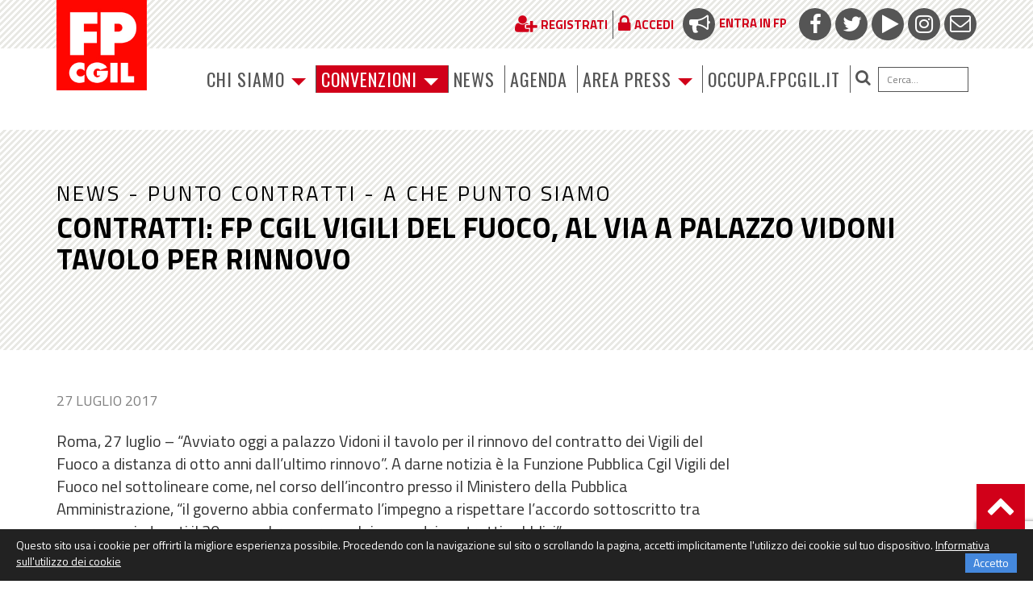

--- FILE ---
content_type: text/html; charset=utf-8
request_url: https://www.google.com/recaptcha/api2/anchor?ar=1&k=6LfxaUosAAAAAAXl1P1wry37-LUTbwATF7iwqCy_&co=aHR0cHM6Ly93d3cuZnBjZ2lsLml0OjQ0Mw..&hl=en&v=PoyoqOPhxBO7pBk68S4YbpHZ&size=invisible&anchor-ms=20000&execute-ms=30000&cb=ac3jcoyz0np
body_size: 48709
content:
<!DOCTYPE HTML><html dir="ltr" lang="en"><head><meta http-equiv="Content-Type" content="text/html; charset=UTF-8">
<meta http-equiv="X-UA-Compatible" content="IE=edge">
<title>reCAPTCHA</title>
<style type="text/css">
/* cyrillic-ext */
@font-face {
  font-family: 'Roboto';
  font-style: normal;
  font-weight: 400;
  font-stretch: 100%;
  src: url(//fonts.gstatic.com/s/roboto/v48/KFO7CnqEu92Fr1ME7kSn66aGLdTylUAMa3GUBHMdazTgWw.woff2) format('woff2');
  unicode-range: U+0460-052F, U+1C80-1C8A, U+20B4, U+2DE0-2DFF, U+A640-A69F, U+FE2E-FE2F;
}
/* cyrillic */
@font-face {
  font-family: 'Roboto';
  font-style: normal;
  font-weight: 400;
  font-stretch: 100%;
  src: url(//fonts.gstatic.com/s/roboto/v48/KFO7CnqEu92Fr1ME7kSn66aGLdTylUAMa3iUBHMdazTgWw.woff2) format('woff2');
  unicode-range: U+0301, U+0400-045F, U+0490-0491, U+04B0-04B1, U+2116;
}
/* greek-ext */
@font-face {
  font-family: 'Roboto';
  font-style: normal;
  font-weight: 400;
  font-stretch: 100%;
  src: url(//fonts.gstatic.com/s/roboto/v48/KFO7CnqEu92Fr1ME7kSn66aGLdTylUAMa3CUBHMdazTgWw.woff2) format('woff2');
  unicode-range: U+1F00-1FFF;
}
/* greek */
@font-face {
  font-family: 'Roboto';
  font-style: normal;
  font-weight: 400;
  font-stretch: 100%;
  src: url(//fonts.gstatic.com/s/roboto/v48/KFO7CnqEu92Fr1ME7kSn66aGLdTylUAMa3-UBHMdazTgWw.woff2) format('woff2');
  unicode-range: U+0370-0377, U+037A-037F, U+0384-038A, U+038C, U+038E-03A1, U+03A3-03FF;
}
/* math */
@font-face {
  font-family: 'Roboto';
  font-style: normal;
  font-weight: 400;
  font-stretch: 100%;
  src: url(//fonts.gstatic.com/s/roboto/v48/KFO7CnqEu92Fr1ME7kSn66aGLdTylUAMawCUBHMdazTgWw.woff2) format('woff2');
  unicode-range: U+0302-0303, U+0305, U+0307-0308, U+0310, U+0312, U+0315, U+031A, U+0326-0327, U+032C, U+032F-0330, U+0332-0333, U+0338, U+033A, U+0346, U+034D, U+0391-03A1, U+03A3-03A9, U+03B1-03C9, U+03D1, U+03D5-03D6, U+03F0-03F1, U+03F4-03F5, U+2016-2017, U+2034-2038, U+203C, U+2040, U+2043, U+2047, U+2050, U+2057, U+205F, U+2070-2071, U+2074-208E, U+2090-209C, U+20D0-20DC, U+20E1, U+20E5-20EF, U+2100-2112, U+2114-2115, U+2117-2121, U+2123-214F, U+2190, U+2192, U+2194-21AE, U+21B0-21E5, U+21F1-21F2, U+21F4-2211, U+2213-2214, U+2216-22FF, U+2308-230B, U+2310, U+2319, U+231C-2321, U+2336-237A, U+237C, U+2395, U+239B-23B7, U+23D0, U+23DC-23E1, U+2474-2475, U+25AF, U+25B3, U+25B7, U+25BD, U+25C1, U+25CA, U+25CC, U+25FB, U+266D-266F, U+27C0-27FF, U+2900-2AFF, U+2B0E-2B11, U+2B30-2B4C, U+2BFE, U+3030, U+FF5B, U+FF5D, U+1D400-1D7FF, U+1EE00-1EEFF;
}
/* symbols */
@font-face {
  font-family: 'Roboto';
  font-style: normal;
  font-weight: 400;
  font-stretch: 100%;
  src: url(//fonts.gstatic.com/s/roboto/v48/KFO7CnqEu92Fr1ME7kSn66aGLdTylUAMaxKUBHMdazTgWw.woff2) format('woff2');
  unicode-range: U+0001-000C, U+000E-001F, U+007F-009F, U+20DD-20E0, U+20E2-20E4, U+2150-218F, U+2190, U+2192, U+2194-2199, U+21AF, U+21E6-21F0, U+21F3, U+2218-2219, U+2299, U+22C4-22C6, U+2300-243F, U+2440-244A, U+2460-24FF, U+25A0-27BF, U+2800-28FF, U+2921-2922, U+2981, U+29BF, U+29EB, U+2B00-2BFF, U+4DC0-4DFF, U+FFF9-FFFB, U+10140-1018E, U+10190-1019C, U+101A0, U+101D0-101FD, U+102E0-102FB, U+10E60-10E7E, U+1D2C0-1D2D3, U+1D2E0-1D37F, U+1F000-1F0FF, U+1F100-1F1AD, U+1F1E6-1F1FF, U+1F30D-1F30F, U+1F315, U+1F31C, U+1F31E, U+1F320-1F32C, U+1F336, U+1F378, U+1F37D, U+1F382, U+1F393-1F39F, U+1F3A7-1F3A8, U+1F3AC-1F3AF, U+1F3C2, U+1F3C4-1F3C6, U+1F3CA-1F3CE, U+1F3D4-1F3E0, U+1F3ED, U+1F3F1-1F3F3, U+1F3F5-1F3F7, U+1F408, U+1F415, U+1F41F, U+1F426, U+1F43F, U+1F441-1F442, U+1F444, U+1F446-1F449, U+1F44C-1F44E, U+1F453, U+1F46A, U+1F47D, U+1F4A3, U+1F4B0, U+1F4B3, U+1F4B9, U+1F4BB, U+1F4BF, U+1F4C8-1F4CB, U+1F4D6, U+1F4DA, U+1F4DF, U+1F4E3-1F4E6, U+1F4EA-1F4ED, U+1F4F7, U+1F4F9-1F4FB, U+1F4FD-1F4FE, U+1F503, U+1F507-1F50B, U+1F50D, U+1F512-1F513, U+1F53E-1F54A, U+1F54F-1F5FA, U+1F610, U+1F650-1F67F, U+1F687, U+1F68D, U+1F691, U+1F694, U+1F698, U+1F6AD, U+1F6B2, U+1F6B9-1F6BA, U+1F6BC, U+1F6C6-1F6CF, U+1F6D3-1F6D7, U+1F6E0-1F6EA, U+1F6F0-1F6F3, U+1F6F7-1F6FC, U+1F700-1F7FF, U+1F800-1F80B, U+1F810-1F847, U+1F850-1F859, U+1F860-1F887, U+1F890-1F8AD, U+1F8B0-1F8BB, U+1F8C0-1F8C1, U+1F900-1F90B, U+1F93B, U+1F946, U+1F984, U+1F996, U+1F9E9, U+1FA00-1FA6F, U+1FA70-1FA7C, U+1FA80-1FA89, U+1FA8F-1FAC6, U+1FACE-1FADC, U+1FADF-1FAE9, U+1FAF0-1FAF8, U+1FB00-1FBFF;
}
/* vietnamese */
@font-face {
  font-family: 'Roboto';
  font-style: normal;
  font-weight: 400;
  font-stretch: 100%;
  src: url(//fonts.gstatic.com/s/roboto/v48/KFO7CnqEu92Fr1ME7kSn66aGLdTylUAMa3OUBHMdazTgWw.woff2) format('woff2');
  unicode-range: U+0102-0103, U+0110-0111, U+0128-0129, U+0168-0169, U+01A0-01A1, U+01AF-01B0, U+0300-0301, U+0303-0304, U+0308-0309, U+0323, U+0329, U+1EA0-1EF9, U+20AB;
}
/* latin-ext */
@font-face {
  font-family: 'Roboto';
  font-style: normal;
  font-weight: 400;
  font-stretch: 100%;
  src: url(//fonts.gstatic.com/s/roboto/v48/KFO7CnqEu92Fr1ME7kSn66aGLdTylUAMa3KUBHMdazTgWw.woff2) format('woff2');
  unicode-range: U+0100-02BA, U+02BD-02C5, U+02C7-02CC, U+02CE-02D7, U+02DD-02FF, U+0304, U+0308, U+0329, U+1D00-1DBF, U+1E00-1E9F, U+1EF2-1EFF, U+2020, U+20A0-20AB, U+20AD-20C0, U+2113, U+2C60-2C7F, U+A720-A7FF;
}
/* latin */
@font-face {
  font-family: 'Roboto';
  font-style: normal;
  font-weight: 400;
  font-stretch: 100%;
  src: url(//fonts.gstatic.com/s/roboto/v48/KFO7CnqEu92Fr1ME7kSn66aGLdTylUAMa3yUBHMdazQ.woff2) format('woff2');
  unicode-range: U+0000-00FF, U+0131, U+0152-0153, U+02BB-02BC, U+02C6, U+02DA, U+02DC, U+0304, U+0308, U+0329, U+2000-206F, U+20AC, U+2122, U+2191, U+2193, U+2212, U+2215, U+FEFF, U+FFFD;
}
/* cyrillic-ext */
@font-face {
  font-family: 'Roboto';
  font-style: normal;
  font-weight: 500;
  font-stretch: 100%;
  src: url(//fonts.gstatic.com/s/roboto/v48/KFO7CnqEu92Fr1ME7kSn66aGLdTylUAMa3GUBHMdazTgWw.woff2) format('woff2');
  unicode-range: U+0460-052F, U+1C80-1C8A, U+20B4, U+2DE0-2DFF, U+A640-A69F, U+FE2E-FE2F;
}
/* cyrillic */
@font-face {
  font-family: 'Roboto';
  font-style: normal;
  font-weight: 500;
  font-stretch: 100%;
  src: url(//fonts.gstatic.com/s/roboto/v48/KFO7CnqEu92Fr1ME7kSn66aGLdTylUAMa3iUBHMdazTgWw.woff2) format('woff2');
  unicode-range: U+0301, U+0400-045F, U+0490-0491, U+04B0-04B1, U+2116;
}
/* greek-ext */
@font-face {
  font-family: 'Roboto';
  font-style: normal;
  font-weight: 500;
  font-stretch: 100%;
  src: url(//fonts.gstatic.com/s/roboto/v48/KFO7CnqEu92Fr1ME7kSn66aGLdTylUAMa3CUBHMdazTgWw.woff2) format('woff2');
  unicode-range: U+1F00-1FFF;
}
/* greek */
@font-face {
  font-family: 'Roboto';
  font-style: normal;
  font-weight: 500;
  font-stretch: 100%;
  src: url(//fonts.gstatic.com/s/roboto/v48/KFO7CnqEu92Fr1ME7kSn66aGLdTylUAMa3-UBHMdazTgWw.woff2) format('woff2');
  unicode-range: U+0370-0377, U+037A-037F, U+0384-038A, U+038C, U+038E-03A1, U+03A3-03FF;
}
/* math */
@font-face {
  font-family: 'Roboto';
  font-style: normal;
  font-weight: 500;
  font-stretch: 100%;
  src: url(//fonts.gstatic.com/s/roboto/v48/KFO7CnqEu92Fr1ME7kSn66aGLdTylUAMawCUBHMdazTgWw.woff2) format('woff2');
  unicode-range: U+0302-0303, U+0305, U+0307-0308, U+0310, U+0312, U+0315, U+031A, U+0326-0327, U+032C, U+032F-0330, U+0332-0333, U+0338, U+033A, U+0346, U+034D, U+0391-03A1, U+03A3-03A9, U+03B1-03C9, U+03D1, U+03D5-03D6, U+03F0-03F1, U+03F4-03F5, U+2016-2017, U+2034-2038, U+203C, U+2040, U+2043, U+2047, U+2050, U+2057, U+205F, U+2070-2071, U+2074-208E, U+2090-209C, U+20D0-20DC, U+20E1, U+20E5-20EF, U+2100-2112, U+2114-2115, U+2117-2121, U+2123-214F, U+2190, U+2192, U+2194-21AE, U+21B0-21E5, U+21F1-21F2, U+21F4-2211, U+2213-2214, U+2216-22FF, U+2308-230B, U+2310, U+2319, U+231C-2321, U+2336-237A, U+237C, U+2395, U+239B-23B7, U+23D0, U+23DC-23E1, U+2474-2475, U+25AF, U+25B3, U+25B7, U+25BD, U+25C1, U+25CA, U+25CC, U+25FB, U+266D-266F, U+27C0-27FF, U+2900-2AFF, U+2B0E-2B11, U+2B30-2B4C, U+2BFE, U+3030, U+FF5B, U+FF5D, U+1D400-1D7FF, U+1EE00-1EEFF;
}
/* symbols */
@font-face {
  font-family: 'Roboto';
  font-style: normal;
  font-weight: 500;
  font-stretch: 100%;
  src: url(//fonts.gstatic.com/s/roboto/v48/KFO7CnqEu92Fr1ME7kSn66aGLdTylUAMaxKUBHMdazTgWw.woff2) format('woff2');
  unicode-range: U+0001-000C, U+000E-001F, U+007F-009F, U+20DD-20E0, U+20E2-20E4, U+2150-218F, U+2190, U+2192, U+2194-2199, U+21AF, U+21E6-21F0, U+21F3, U+2218-2219, U+2299, U+22C4-22C6, U+2300-243F, U+2440-244A, U+2460-24FF, U+25A0-27BF, U+2800-28FF, U+2921-2922, U+2981, U+29BF, U+29EB, U+2B00-2BFF, U+4DC0-4DFF, U+FFF9-FFFB, U+10140-1018E, U+10190-1019C, U+101A0, U+101D0-101FD, U+102E0-102FB, U+10E60-10E7E, U+1D2C0-1D2D3, U+1D2E0-1D37F, U+1F000-1F0FF, U+1F100-1F1AD, U+1F1E6-1F1FF, U+1F30D-1F30F, U+1F315, U+1F31C, U+1F31E, U+1F320-1F32C, U+1F336, U+1F378, U+1F37D, U+1F382, U+1F393-1F39F, U+1F3A7-1F3A8, U+1F3AC-1F3AF, U+1F3C2, U+1F3C4-1F3C6, U+1F3CA-1F3CE, U+1F3D4-1F3E0, U+1F3ED, U+1F3F1-1F3F3, U+1F3F5-1F3F7, U+1F408, U+1F415, U+1F41F, U+1F426, U+1F43F, U+1F441-1F442, U+1F444, U+1F446-1F449, U+1F44C-1F44E, U+1F453, U+1F46A, U+1F47D, U+1F4A3, U+1F4B0, U+1F4B3, U+1F4B9, U+1F4BB, U+1F4BF, U+1F4C8-1F4CB, U+1F4D6, U+1F4DA, U+1F4DF, U+1F4E3-1F4E6, U+1F4EA-1F4ED, U+1F4F7, U+1F4F9-1F4FB, U+1F4FD-1F4FE, U+1F503, U+1F507-1F50B, U+1F50D, U+1F512-1F513, U+1F53E-1F54A, U+1F54F-1F5FA, U+1F610, U+1F650-1F67F, U+1F687, U+1F68D, U+1F691, U+1F694, U+1F698, U+1F6AD, U+1F6B2, U+1F6B9-1F6BA, U+1F6BC, U+1F6C6-1F6CF, U+1F6D3-1F6D7, U+1F6E0-1F6EA, U+1F6F0-1F6F3, U+1F6F7-1F6FC, U+1F700-1F7FF, U+1F800-1F80B, U+1F810-1F847, U+1F850-1F859, U+1F860-1F887, U+1F890-1F8AD, U+1F8B0-1F8BB, U+1F8C0-1F8C1, U+1F900-1F90B, U+1F93B, U+1F946, U+1F984, U+1F996, U+1F9E9, U+1FA00-1FA6F, U+1FA70-1FA7C, U+1FA80-1FA89, U+1FA8F-1FAC6, U+1FACE-1FADC, U+1FADF-1FAE9, U+1FAF0-1FAF8, U+1FB00-1FBFF;
}
/* vietnamese */
@font-face {
  font-family: 'Roboto';
  font-style: normal;
  font-weight: 500;
  font-stretch: 100%;
  src: url(//fonts.gstatic.com/s/roboto/v48/KFO7CnqEu92Fr1ME7kSn66aGLdTylUAMa3OUBHMdazTgWw.woff2) format('woff2');
  unicode-range: U+0102-0103, U+0110-0111, U+0128-0129, U+0168-0169, U+01A0-01A1, U+01AF-01B0, U+0300-0301, U+0303-0304, U+0308-0309, U+0323, U+0329, U+1EA0-1EF9, U+20AB;
}
/* latin-ext */
@font-face {
  font-family: 'Roboto';
  font-style: normal;
  font-weight: 500;
  font-stretch: 100%;
  src: url(//fonts.gstatic.com/s/roboto/v48/KFO7CnqEu92Fr1ME7kSn66aGLdTylUAMa3KUBHMdazTgWw.woff2) format('woff2');
  unicode-range: U+0100-02BA, U+02BD-02C5, U+02C7-02CC, U+02CE-02D7, U+02DD-02FF, U+0304, U+0308, U+0329, U+1D00-1DBF, U+1E00-1E9F, U+1EF2-1EFF, U+2020, U+20A0-20AB, U+20AD-20C0, U+2113, U+2C60-2C7F, U+A720-A7FF;
}
/* latin */
@font-face {
  font-family: 'Roboto';
  font-style: normal;
  font-weight: 500;
  font-stretch: 100%;
  src: url(//fonts.gstatic.com/s/roboto/v48/KFO7CnqEu92Fr1ME7kSn66aGLdTylUAMa3yUBHMdazQ.woff2) format('woff2');
  unicode-range: U+0000-00FF, U+0131, U+0152-0153, U+02BB-02BC, U+02C6, U+02DA, U+02DC, U+0304, U+0308, U+0329, U+2000-206F, U+20AC, U+2122, U+2191, U+2193, U+2212, U+2215, U+FEFF, U+FFFD;
}
/* cyrillic-ext */
@font-face {
  font-family: 'Roboto';
  font-style: normal;
  font-weight: 900;
  font-stretch: 100%;
  src: url(//fonts.gstatic.com/s/roboto/v48/KFO7CnqEu92Fr1ME7kSn66aGLdTylUAMa3GUBHMdazTgWw.woff2) format('woff2');
  unicode-range: U+0460-052F, U+1C80-1C8A, U+20B4, U+2DE0-2DFF, U+A640-A69F, U+FE2E-FE2F;
}
/* cyrillic */
@font-face {
  font-family: 'Roboto';
  font-style: normal;
  font-weight: 900;
  font-stretch: 100%;
  src: url(//fonts.gstatic.com/s/roboto/v48/KFO7CnqEu92Fr1ME7kSn66aGLdTylUAMa3iUBHMdazTgWw.woff2) format('woff2');
  unicode-range: U+0301, U+0400-045F, U+0490-0491, U+04B0-04B1, U+2116;
}
/* greek-ext */
@font-face {
  font-family: 'Roboto';
  font-style: normal;
  font-weight: 900;
  font-stretch: 100%;
  src: url(//fonts.gstatic.com/s/roboto/v48/KFO7CnqEu92Fr1ME7kSn66aGLdTylUAMa3CUBHMdazTgWw.woff2) format('woff2');
  unicode-range: U+1F00-1FFF;
}
/* greek */
@font-face {
  font-family: 'Roboto';
  font-style: normal;
  font-weight: 900;
  font-stretch: 100%;
  src: url(//fonts.gstatic.com/s/roboto/v48/KFO7CnqEu92Fr1ME7kSn66aGLdTylUAMa3-UBHMdazTgWw.woff2) format('woff2');
  unicode-range: U+0370-0377, U+037A-037F, U+0384-038A, U+038C, U+038E-03A1, U+03A3-03FF;
}
/* math */
@font-face {
  font-family: 'Roboto';
  font-style: normal;
  font-weight: 900;
  font-stretch: 100%;
  src: url(//fonts.gstatic.com/s/roboto/v48/KFO7CnqEu92Fr1ME7kSn66aGLdTylUAMawCUBHMdazTgWw.woff2) format('woff2');
  unicode-range: U+0302-0303, U+0305, U+0307-0308, U+0310, U+0312, U+0315, U+031A, U+0326-0327, U+032C, U+032F-0330, U+0332-0333, U+0338, U+033A, U+0346, U+034D, U+0391-03A1, U+03A3-03A9, U+03B1-03C9, U+03D1, U+03D5-03D6, U+03F0-03F1, U+03F4-03F5, U+2016-2017, U+2034-2038, U+203C, U+2040, U+2043, U+2047, U+2050, U+2057, U+205F, U+2070-2071, U+2074-208E, U+2090-209C, U+20D0-20DC, U+20E1, U+20E5-20EF, U+2100-2112, U+2114-2115, U+2117-2121, U+2123-214F, U+2190, U+2192, U+2194-21AE, U+21B0-21E5, U+21F1-21F2, U+21F4-2211, U+2213-2214, U+2216-22FF, U+2308-230B, U+2310, U+2319, U+231C-2321, U+2336-237A, U+237C, U+2395, U+239B-23B7, U+23D0, U+23DC-23E1, U+2474-2475, U+25AF, U+25B3, U+25B7, U+25BD, U+25C1, U+25CA, U+25CC, U+25FB, U+266D-266F, U+27C0-27FF, U+2900-2AFF, U+2B0E-2B11, U+2B30-2B4C, U+2BFE, U+3030, U+FF5B, U+FF5D, U+1D400-1D7FF, U+1EE00-1EEFF;
}
/* symbols */
@font-face {
  font-family: 'Roboto';
  font-style: normal;
  font-weight: 900;
  font-stretch: 100%;
  src: url(//fonts.gstatic.com/s/roboto/v48/KFO7CnqEu92Fr1ME7kSn66aGLdTylUAMaxKUBHMdazTgWw.woff2) format('woff2');
  unicode-range: U+0001-000C, U+000E-001F, U+007F-009F, U+20DD-20E0, U+20E2-20E4, U+2150-218F, U+2190, U+2192, U+2194-2199, U+21AF, U+21E6-21F0, U+21F3, U+2218-2219, U+2299, U+22C4-22C6, U+2300-243F, U+2440-244A, U+2460-24FF, U+25A0-27BF, U+2800-28FF, U+2921-2922, U+2981, U+29BF, U+29EB, U+2B00-2BFF, U+4DC0-4DFF, U+FFF9-FFFB, U+10140-1018E, U+10190-1019C, U+101A0, U+101D0-101FD, U+102E0-102FB, U+10E60-10E7E, U+1D2C0-1D2D3, U+1D2E0-1D37F, U+1F000-1F0FF, U+1F100-1F1AD, U+1F1E6-1F1FF, U+1F30D-1F30F, U+1F315, U+1F31C, U+1F31E, U+1F320-1F32C, U+1F336, U+1F378, U+1F37D, U+1F382, U+1F393-1F39F, U+1F3A7-1F3A8, U+1F3AC-1F3AF, U+1F3C2, U+1F3C4-1F3C6, U+1F3CA-1F3CE, U+1F3D4-1F3E0, U+1F3ED, U+1F3F1-1F3F3, U+1F3F5-1F3F7, U+1F408, U+1F415, U+1F41F, U+1F426, U+1F43F, U+1F441-1F442, U+1F444, U+1F446-1F449, U+1F44C-1F44E, U+1F453, U+1F46A, U+1F47D, U+1F4A3, U+1F4B0, U+1F4B3, U+1F4B9, U+1F4BB, U+1F4BF, U+1F4C8-1F4CB, U+1F4D6, U+1F4DA, U+1F4DF, U+1F4E3-1F4E6, U+1F4EA-1F4ED, U+1F4F7, U+1F4F9-1F4FB, U+1F4FD-1F4FE, U+1F503, U+1F507-1F50B, U+1F50D, U+1F512-1F513, U+1F53E-1F54A, U+1F54F-1F5FA, U+1F610, U+1F650-1F67F, U+1F687, U+1F68D, U+1F691, U+1F694, U+1F698, U+1F6AD, U+1F6B2, U+1F6B9-1F6BA, U+1F6BC, U+1F6C6-1F6CF, U+1F6D3-1F6D7, U+1F6E0-1F6EA, U+1F6F0-1F6F3, U+1F6F7-1F6FC, U+1F700-1F7FF, U+1F800-1F80B, U+1F810-1F847, U+1F850-1F859, U+1F860-1F887, U+1F890-1F8AD, U+1F8B0-1F8BB, U+1F8C0-1F8C1, U+1F900-1F90B, U+1F93B, U+1F946, U+1F984, U+1F996, U+1F9E9, U+1FA00-1FA6F, U+1FA70-1FA7C, U+1FA80-1FA89, U+1FA8F-1FAC6, U+1FACE-1FADC, U+1FADF-1FAE9, U+1FAF0-1FAF8, U+1FB00-1FBFF;
}
/* vietnamese */
@font-face {
  font-family: 'Roboto';
  font-style: normal;
  font-weight: 900;
  font-stretch: 100%;
  src: url(//fonts.gstatic.com/s/roboto/v48/KFO7CnqEu92Fr1ME7kSn66aGLdTylUAMa3OUBHMdazTgWw.woff2) format('woff2');
  unicode-range: U+0102-0103, U+0110-0111, U+0128-0129, U+0168-0169, U+01A0-01A1, U+01AF-01B0, U+0300-0301, U+0303-0304, U+0308-0309, U+0323, U+0329, U+1EA0-1EF9, U+20AB;
}
/* latin-ext */
@font-face {
  font-family: 'Roboto';
  font-style: normal;
  font-weight: 900;
  font-stretch: 100%;
  src: url(//fonts.gstatic.com/s/roboto/v48/KFO7CnqEu92Fr1ME7kSn66aGLdTylUAMa3KUBHMdazTgWw.woff2) format('woff2');
  unicode-range: U+0100-02BA, U+02BD-02C5, U+02C7-02CC, U+02CE-02D7, U+02DD-02FF, U+0304, U+0308, U+0329, U+1D00-1DBF, U+1E00-1E9F, U+1EF2-1EFF, U+2020, U+20A0-20AB, U+20AD-20C0, U+2113, U+2C60-2C7F, U+A720-A7FF;
}
/* latin */
@font-face {
  font-family: 'Roboto';
  font-style: normal;
  font-weight: 900;
  font-stretch: 100%;
  src: url(//fonts.gstatic.com/s/roboto/v48/KFO7CnqEu92Fr1ME7kSn66aGLdTylUAMa3yUBHMdazQ.woff2) format('woff2');
  unicode-range: U+0000-00FF, U+0131, U+0152-0153, U+02BB-02BC, U+02C6, U+02DA, U+02DC, U+0304, U+0308, U+0329, U+2000-206F, U+20AC, U+2122, U+2191, U+2193, U+2212, U+2215, U+FEFF, U+FFFD;
}

</style>
<link rel="stylesheet" type="text/css" href="https://www.gstatic.com/recaptcha/releases/PoyoqOPhxBO7pBk68S4YbpHZ/styles__ltr.css">
<script nonce="HRTX8IAaoplhAlQigi6RJw" type="text/javascript">window['__recaptcha_api'] = 'https://www.google.com/recaptcha/api2/';</script>
<script type="text/javascript" src="https://www.gstatic.com/recaptcha/releases/PoyoqOPhxBO7pBk68S4YbpHZ/recaptcha__en.js" nonce="HRTX8IAaoplhAlQigi6RJw">
      
    </script></head>
<body><div id="rc-anchor-alert" class="rc-anchor-alert"></div>
<input type="hidden" id="recaptcha-token" value="[base64]">
<script type="text/javascript" nonce="HRTX8IAaoplhAlQigi6RJw">
      recaptcha.anchor.Main.init("[\x22ainput\x22,[\x22bgdata\x22,\x22\x22,\[base64]/[base64]/[base64]/[base64]/[base64]/[base64]/[base64]/[base64]/[base64]/[base64]\\u003d\x22,\[base64]\x22,\x22fcKxTMOGGMKrwpLCtMO8QlFQw40aw5UKwqPCpErCksK7AMO9w6vDrDQbwqFfwqlzwp15wobDulLDrWTCoXt1w6LCvcOFwr/DrU7CpMOdw6vDuV/CmQzCoynDgMO/Q0bDvwzDusOgwpnCi8KkPsKPVcK/AMOjNcOsw4TCisOGwpXCmnkZMDQ6dnBCfsKvGMOtw4/DrcOrwopiwr3DrWIQK8KORRZZO8OLbXJWw7YVwoU/PMKpesOrBMKRXsObF8KRw4EXdk/[base64]/[base64]/woYiXsKnWSXCrcK+wrrDksOuNsO3VyDDtMK4w6fCrwLDr8Kew7NHw4QQwo/DjMKBw5kZDRsQTMKkw7o7w6HCrx0/wqAqXcOmw7E/wogxGMO0V8KAw5LDhsKycMKCwpIfw6LDtcKvLAkHO8K3MCbCnMOIwplrw4xLwokQwo7DsMOndcKDw7TCp8K/wpQFc2rDt8KTw5LCpcKqCjBIw6bDhcKhGXjCiMO5wojDqMOdw7PCpsO4w7kMw4vCrcKcecOkWsOcBAPDmmnClsKrTwXCh8OGwobDrcO3G3Y3K3QKw6VVwrR2w7ZXwp52MFPChErDqiPCkF0HS8ObNDYjwoEQwqfDjTzClsOmwrBoasKTUSzDuiPChsKWamjCnW/CvRssScOjWGEoY1LDiMOVw6U+wrM/[base64]/YlwkFmNqQsOIwqTCoQ4Jw6jDhxBtwoJvVcKlKMODwp3DqsOScD/DjcKFXkIQwp/DvcOYXCQGwp5yK8KwwqrDhcOfwo8DwoZQw6nCocK7IsO2Kz8QGcO7wr06wq/DqMKER8KNwo/DgHDDnsKDHcKJZ8KCw51Jw5DDsDBfw6LDs8OAw6bDllfCnsK4XsKCNll8Ix8+USZOw6ZcRsKLD8OGw6rCh8O+wrPDpQ3DhcKYN0DCuHTCg8OEwrBENjpewqZDw5hjw7vCh8O7w7jCvsKvc8OAJ2oZw5MRwp9Nwo5Xw67Dt8OtRSTDp8KmSF/[base64]/DvyHDs8KwwrfCrcOew7gRwqbCnBgMw4l/[base64]/DocKqwqBXwqfCuMKgbTXDtMO0wrUyw6wtw4DCswkkS8KMOw1FfkjCpsKLIjMwwr7Dv8OZGsOCw6PDsSxKJ8OracK7w5vDj1I2BSvDlDpMOcKDHcKWwr5YB0bCpsKkNAVwdypcbhx5PsOFP0fDnxHDvlMpw4XDj35/[base64]/DmGTCkA59fEwiXVZ5wobDm8OXwptRf8KSQ8Kzw5zDsXHCscKJwoo3PcOiek1fw5g/[base64]/acOrwpZhE1bCnXpJwoBFSMKzOSoiw4DDjXHDrcO6wodNS8O1wrfCjl1Ww59ecsOuAVjCsAHDmnkhOgDDsMO8w4XDizQ8QTwWEcK5w6cYw6oTwqDDm28JehnCpibDnsKoaRTDrcOzwoAiw64lwqh0w5paGsKEN2dFQcK/wqzCnVpBw6fDpsObw6Jea8KPe8Osw5gew77Cvg/[base64]/Ci2cAacORX1Now7Mrwp8KGCjDnjR/wqhRwpXCssK/wqDCu1xuBcKSw7/[base64]/IMOTwqLCocOeRMOKw6nDgsKrLjrCiwnDrXrCmQwmKxA0w5LCtzXDoMOJw7vCk8Oswp17KMKjw6pjVRRSwqpRw7RAwqfDlXRPwpTCizskM8Obw4nCgMK3YQvCisOWasOqXcK/cjklcXHCgsKFUsKlwqp+w43CrC82wr4Lw43ClcKzS0NsNyhAwqHCrh7CsUPDrWbDksOWQMK9w7DDsATDqMKyfjbDhhxyw6g5YsKiwrDDmcO6KsOHwq3CiMOlHF3ComvCig/ClF/DswsEw4QFW8OURsKnw5YOJsK1wq/ChcKQw60IIXHCpcOfRx0aDMObOcOLbgnCv07CmcORw7gnNkPCnxB5wpMQFcOLVGd2wp3ChcKWK8K1wpjCvAF/[base64]/ChMO/wo5nw78Ud8O5wq/DvsOPO29/Qx/CtCk7wrwRwpxbNcK1w6PDlcOVw6AKw6lzRGIqYX7Co8KNGSXDh8Ojf8KcfjbCj8Kiw6nDssOUasOiwpEYEwcowqXDusOgUk/DpcOUw5/Cl8K2wr46NsK2bUUqAHR1DcOge8KXc8OnaRjCrB/DisOJw49qQS/DpcOVw7XDgmV6R8Odw6RIw4ZSwqosw6fCkWErYjvDkRfDosOGQcOfwo1dwqLDncOZwrXDvMO4CF9KSnLDiVk7wr7DqS0qAcOTGMKXw4fDssOTwpXChMKXwpUdW8OJw6HCtcKCQ8Oiw5k4TsOgw6DCgcOOQ8KTFw/CkwbDjsOEw6B7V2UFUsKLw57Ck8KjwpdSw5Jbw5duwqt3wqdKw4FLLMOiCFQdwqrCgMOOwqDCu8KaJj00wozClsO/wqNJTQrCj8OAwpkcYcK+UCV8KcOQIBg1w48ia8KpKSx6IMKzwodRbsKTfyrDrFcKw4IgwoTDl8O/wovCpF/Cl8OIDsKFwoHDjMKXSSjDscOgwo3CuhzCvFEFw5fDlC8sw4QMQzvCisKVwrHCk0vDi0XCg8KJwqVjw4UTw7Q4wo8aw5nDuxEyFMOXVMKyw7rCvAIsw69/w4x+HcOswrrCim/CnsKeGcOmWMKMwp/[base64]/DvnlQw6PCjVo/MRIgIsK5YsKEQ2Nnw6jDqWMTw7vCgDVBA8KQbA3DncOlwoogwpRUwpIgwrPCmMKGwqjDuk/CmhJSw7J2EMOobnbDs8OPGsOAIiDDiiUcw5PClz/[base64]/DksKsRsKIJHpDw5ZTPwvDiMKKwqxpecOFOsKfw7PCpBrChBHDtFpZC8KZZcKvwoLDq13ChiR0VwPDjxkLw5dBw6xtw4bCinTDlsOhDz/DmsOzwr9AWsKXwrHDoyzCgsKMwqYHw6xwXsKaHsOcIMKmasK3B8Kic0nCqE7CssOFw6LDqwrCqz57w6QkLVDDg8Kvw7XCu8OcUkzDjD3DvMKzw7vDrW00ecKIw4wKwoPChHvCtcKSwpkuw6w6fXnCvhscXGfCmsOwbsO/XsKmwrfDsXQKfcO1w4ILw6vCp2wTfMO7w7QewrTDmcKgw5dFwp0UF1ZUwoAICQ/DtcKPwq0Rwq3Dhi45w7A/bSR7QXjCpWZBwovDo8K2SsKLO8OAeFzCocKdw4PDvcK+wrBgw5dAGQDCsibDkT1Dwo7DmUsJMGbDnW5nFTcsw4bDn8KTw4xvwpTCpcOLC8KaMsK7O8KuFU5LwqPDmxbDhxnDplrDs0jCr8KLfcO/Zn5gGAsca8OCw4VkwpFvRcKWw7DDk3w8FmUbw73Cl0EQezfCpCE7wqzCoBYFCMKbWMKwwp7DnVNIwotuw6rCn8KrwpnCmjkMwphKw65+w4XDphpSw40iCTlKwqkQF8OEw7rDlwAgw6Ewe8OEwqnCvcKwwq/Ctz5UdlQxTQnCn8K1USnDlCQ5dMO4PMKZwpAYwobCicOHQFs/ZcKqZsOaGMOZw4oYw6zDpMONFsKMBMOzw7ltVDpFw5cMwrdsdxchA13CgsKWdFLDusOnwpfCvzjDlMKjwofDmk0RczY2w5PDi8ODOEs2w59NFQgCFkXDskgRw5DCtMOKOx9kGkNSw5DCryDDmwfCo8Kjwo7DpzpywoZ2wpgEcsO2w5LDvSB/[base64]/woDDisORw6nCoMKrWcOhwrBRw7zClB/[base64]/CqcKJw50pwr7DlAHCoW9UMgXDtMOqBwkvwosKwqR6YxTDrh3DuMK5w7gjw5HDo2I9w40Gw5hFHlPCnMKewrgkwqYYwqx2w7xQw55KwrscYCsowpvDoyXDn8KAwpTDgkc4EcKKwo/[base64]/[base64]/[base64]/DhgXDg8KGcsOGW8K/GMOmSsKIMcOiwrxIw4x+IBDDrCkya0XDgHDDiDcjwrc1NwJlVDsnZFTCg8K1ZMOCW8OBw5LDpCrCiCbDscOCwrrDhndqwpDCgMO8w5E2JcKENcOcwrTCvm3Ckw7DmG85ZMKsZUrDpwpBOMK8w6g8w5VYYcK/Vj4lw5jCtzZobSw5w4fDhMK7BinDmcOvwpXCiMOxwpZBWFNFwp3Dv8Kew7VffMKGw6jDmcOHdMK5wqzDosKIwofCqBZtNMOjw4VGw7hxYcK8wr3CocOVFHfDh8KUYi/CscOwJwrDlcKtwpjCo3XDuUTDtMOJwp4aw5fCnMOvdHzDnynDr3vDgcO2wrvDthnDsTMHw6AiEcOxXsOgw7/DvDvDuUDCvTbDj01iCEALwpYmwofChSsbbMOKLcOyw6VDczUnwqw5Z3rCgQXCpsOVw6rDo8K4woYpwolbw7pRbsOHwoo1woDDlcKbwpgrw6XCocOdfsOccMO/IsOWOnMHwrMbw7dTOcOcw4EOWRjDnsKdFMKVIyrDlMOnwrTDpi/[base64]/[base64]/w5Mswqt8w7XCiWppKcKQw7peUsO/wrHCmxVqw5XClCvCl8KONF3CmMKyFi04w4Etw6Naw7UZBMKjWsKkPgDChMK9CcKPXC8oS8OqwqYuw69bKsOAYHsswrjCmmI1HMKSLFvDp33Do8KDw7/CkHlaecKUHsK/[base64]/[base64]/Cm8OTw4FWwqUCF8KvTBVCwrrCk8OvQCtmTX7DlsKOOF/ChEVLacKjQcKlfVglwoDDucKcwpLCoDoqYsOSw7fCm8Kcw50Ew7FQw4Fyw6LDi8OkUcK/H8Krw7JOwqIPAMKwIlEgw4/CkDoew6PCsikcwrXDqEPCn1Uaw7vCoMOgw58NODHDscO1wqEHP8KDWsKjw64vEMOsCWIyXkjDocKifcOfC8O5KS98UcOvA8KrQkR/OSPDscOJwoRgQsKaW1YXT2d2w6zCpsOVf03DpgPDpATDpCPCvMKPwokZI8OOwpTCqDXChMOfVgvDoEgjUwhoZcKVbsKwdAzDpA92w5IaTwjDg8Kww7HCr8OfIR0iw7zDrQluES3CuMKWwpvChcOhw6DDqcKlw77Dt8O7wrZMQ3/CtsOTG1ojFsOuw55dw6vDv8KMwqHDrkDDlMKKworCkcK5wo44SMKLBHHDscKNJcKnZcKEwq/DpARLw5JkwpkiC8K4IxHDp8Ktw47ChmDDu8KKwpjCscOKby12w6zDo8OPw6vDi2Viwrt/[base64]/[base64]/DhGBQLsOPWCvDhsOjwoV4XTdgwpEswqUYJg7CrsKBfENKC0FPwpDCq8OQHTfCilvDkWE8ZMO+ScKUwrcTw73Cv8Ozw4DDhMOCw78bQsKWwp1MacKhw7PCmR/[base64]/[base64]/UsKMZsOBd8Oywo7Ch8OINWDCjUNyw6M/wpIGw5HCsMKZwr98wp/Cr2o9RnQhwo46w4zDqx7ClUF7wojCgwRwM2rDnm59wqnCtDHDkMOaZW9sMcOQw4PCiMOgw5crMMOVw6jCsDnCnQjDqg5mw6N8WUckw5pzwpgFw4E2JcKxcDnDu8OeQwTDhWPCrFrDh8K7SHkew7nCnsOFezTDmcOeb8KxwrkaUcOWw7oRZE5lfy0Fwo/[base64]/eDwJw6NXwq0PPMOvwoBuY8KkwrPDrBnChyN5NcKcw6PCsQtTw73ChgN/w5Ztw4wUw7QvBgTDjRXCs2/Dt8OwTcOcP8K9w4PClcKAw7sSwq/DrMO8OcOJw5lTw7tsQRM3JRswwoPCrcOfChfDoMObZMK+M8OfDU/DosOHwqTDhVZiew/[base64]/[base64]/[base64]/Dg8K+w7NBSCzDhMK/w5zDisO8w4h4AErCjSfCjsKpIBFwEcORP8Kjw5DCpMKYC1I/wq1bw5HCrsOhXsKYfMKXwo4OV1TDs0MZQ8O/w5ZIw4HDisO1UMKawr/[base64]/DqMOhTnHChWzCl8KoBFjCqcOlCcOvwqHDnSDDiMO8wr7DoBduw4RcwqbCrMK/w6rDtW1+Vg/DvHzDjcKpIsKGHgpQOhZqYcKRwo8RwpHCp3srw4UEw4dWEGAmw5gEAFjClFzDuUNTwrcEwqPCvsO6R8OgFSYWwpDCi8OmJQFkwoYEw5lOWQfCrMOdw7kSHMKkwo/[base64]/[base64]/Dj0JrF0hpw47CiyYTW2xhABLCm3h6w5/[base64]/Dp8OUw6PDvB1QKMO+VjMVQRXDmi/DpmnClMKpcMORPwccIMKYw5t3dcKLLMOnwp5NFcKJwr7Cs8KlwoACH3IEXlcuwpnDphEHEcKoQVXDrsOoZAvDkAnCu8Kzw6EHwqDCksOAwpFSKsK3w5k/w43CvU7Ci8KGwro/d8KYZSLDl8KWUylOw7puV0fClcKdw4zDi8KPwooGdsO7GBsXwr4HwpFrw4PDlGULLsKgw5XDu8O4w4TCtsKUwpPDizk5worCtsO1w4dTCsK9wrpfw5DDnXrCgMOgwo/Cq34BwqtNwr/CnAXCuMK/wr97eMOywrXDs8OjcQfClh5BwrzCpER1TsOqwp4yR0HDrMK/VnPCtcO/ZcKhFsOQBcK7KW/CgsK7wozCi8Oqw6zCjgZ4w4Rsw7tOwpkkb8KvwogoI1TCs8OVeT3Cqx4vB1g+VTrDo8KIw5/[base64]/w7RYP8KFw5gLVsOYdh9/[base64]/wofCoUcewq3ChsKSwp/[base64]/DujBiw5FxwpbDqDDDk2fCgcOQw6XCvMKeNsOtw7fDgHImwpQ9woN/wphsZMOaw4JrC0AsUwnDklTClsObw6fCpg/[base64]/DkcK2wqTDi8KeYFbCmsKvwpYKwo7Ct8KNwp8Ka8KVcMOqwoLCgcO+wrJNw5EHYsKbwp/CncKYLMKLw6w+GMOvw4hpVwTCsinDpcOEM8OvbMOjw6/[base64]/DkMOrw5IVFsK9wpQgXMKWwoBDHMOQJcOccMOuWcOjw7nDijjDo8OOUU00PMO9w7hdw7zCqhEoacKzwpYsKAPChywNLjo3GgDDscOjwr/CrTnCi8OGw7NEw6EqwpgEFcOBwpkkw4s2w53DsEMFLsKvw7RHw5EmwpTCv3wfNnbCrsOxVyMMw5nCl8ONwpnCvnDDrsKQGEsvGkMGwogsw4XDpDvDlV9fwq1geXrChcKOR8OvZMK+wrrDrMK/[base64]/w5/[base64]/w61WFMKtc8OjdjHCtgJ/SWBvOMOVc8Kbw5hfJ2nDoTbCknnDn8K9wr/DsSoDwobDuF3CvgDDpsKFAMK4VsKIw7LCpsO3TcKrwpnClsKLEsOFw51RwqFsXcKxCsOSasO2w6B3QX/CssKqw63DtFoLBUDCscOSPcO4wr15NsKQw4HDqcK0wrTDqMKOwqnCl0vCv8K+b8KuJ8OneMOewrhyNsOVwrkOwqt2wqMlT2HCgcKVZcKOUAnDgsKiwqXCkw49w784CH1fw6/CnwbDpMKrw7k6w5R0NiPDu8OuaMOwTgYLOcOOwpjCn2rDhV7Cm8KTb8KPw4tKw6DChwYcw5cMw7fDvsOWSRsdw5prYMKlFMOnHx9Aw6DDhsOYfQRawrXCjWkMw75sFsKWwoAdwrNSwqAGecO+w7gQw6oUfBE7V8OdwpQDwpvCk3dQSWjDhSF9wqbDvcOJw54Lwp/CtH9GVcOwZsK9VGsEwo8Dw7TDs8OIC8OpwqIRw7MaU8Ojw50hbRxkNMObAsOJwrPCr8OodcOAQmzDukxTIHsCfmBXwo/Cj8O1AcKXIMO6w4HDshfCjmjCiQ9twrw+wqzDqDwIJyA/WMOEYkM+w7HCjV3CqMK+w6ZLw43CisKgw5TCkcK8w4Ylwq/Chnt+w6DCicKKw4DCv8Ouw6fDmzQrwoNrwo7DqMOuwp/Dm2fCtsOewqRENXotJVnDplRSfBHDlgbDtwoYVMKSwrDDpUzCpHd/[base64]/URhzewBQwqwWd1zCumF6wpjCnGYhfWbDh8KCIg49J2jDvMOdwq8fw5vDqW7Ds2jDnRfCkMO3XEA5FnsqaHQtT8KFw6JDISITScOETMOHB8Ocw7dhWkAWZQVCw4TCq8OsWWM4MRTDosK9w70gw5HDlg9ww4s2WTcHZ8O/wrlVJsOWZU1Tw7vDv8Knwqg4wrgrw7V1HcOcw5DCuMOwH8O4OVNGwprDuMO4w7/[base64]/CrsK4I8OjwqnDuGjDiMKEazjCmxHCiE15ccOWw4ARw7jCj8KewoFRw44Kw7AWM0g5MUsoMEvCksKAccKbej0QN8OWwptjX8ODwo9NU8KuPH94wpNRVsOBwrPCosOhYh53wotFw4jCghHCsMKLw61/[base64]/[base64]/[base64]/ZVgXw6/CrSZzJQs3wr3CmQrDrcKPw4DDgmnCv8ONOyHCp8KiEcKdwrzCt0poecKIBcOkVcOmPMOkw6HCgXHCvMOUfHhSwpdjGMOGMHMEN8K4LcO8wrXDmsK4w4rDgcOhCcKYeDdcw6bDkcK/w7ZmwpzDmG3CjsOjw4XCqErCtxPDk1wMw53DqEh5w5XCv0/DkHh1w7DDim7DisOKEX3CmMO5wrVRL8KwJkokBMKSw4xdw53DocKRw4bCjDcrbMO5w5rDq8KMwqZhwroOB8Ooe0bCvF/[base64]/CmFZbH1Q7HA8vwqLDuCXDmcOUCQnCl8O/Gx9gwrh+wqZaw5EjwqrDgktNw6TCniTCmsOvCG7CghkdwpTCpDYrOXnCrhk/bcOWQm7CmXMJw6nDtMK2wro+a1TCv38SG8KOMcOwwobDtjbCphrDv8O+QsOWw6jCocO8w51RIw/DksKscsKvw6JuKsOEwooEwp/[base64]/w4Z9AEHCtMK4w5diGRpmUmItwpRuw7YyA8KMMyxXwpoTw7p2Xz/[base64]/Ch8Oxw58sPAvDrsKuwqE0ZDbCisOJBcOpXcOsw51Uw4w8Lk3ChcOkOcOLHcOoKHvDolIuwobCiMOUCR7CuEXCjQ9nw6rCgTE+JcOhN8OlwpPCuGMGwq/[base64]/Di8OXw4/CrirDksO7wo8DBcOwAXYhFMOIDnvDrXE4a8O9FcK/wpI8P8K+wqnCghszCkIewpIBwpfDl8OxwrPCk8K2bSFlU8KCw5AWwpjCrntaYMKkwpLCqsKgBB9lS8OHw4dawpDDjcK7BGjCjmjCg8KVw75yw53DocKJZ8KWJlzDkMOtOnbCvcOewprCqsKLwrpkw5rDgsKKUcKIfMKwdWbDrcKLbsKVwrYNZUZiw6/Dm8OUDDwhA8O5w6UPw57Cg8OdL8Okw6sXw4lePEVWw4B3w5VKEhhEw7o9wojDgMKuwrjCqcK5IkrDhkfDpsOAw7F2wpVzwqI3w58/[base64]/CscKKUMKVw5EHw6DDrsKhw4HDp8KVVmnDuMO+E0DDu8Kpw4fCkcKsQ3bCjcKycsKtwr4MwqTCh8KNVBvCoFtBWcKFwozCjijCvEZ3U3jCqsO4WX/DuljCtsOoTgcYDG/DmQzClcOUXzjDqHHDh8O4U8O9w7g2w67Do8O0wq5hw57DgyRvwoLCsivChBrDs8OUw6IOfgbDqsKRw5/CkEjDqsKPO8KAwqQ4IcKbAUHCr8OXwqLDiEPCgExawoI8MFkCNW14wrpHw5TCv2ZEFcKIw5V0UcK/w6/Cl8OWwoLDmCp1wowsw4Ufw7dpajrDoCoMBMKjwqnDhgHDuRxjKGvCu8O/MsOuw7nDn3rCjHBMw6QxwoTCmjvDnF7ChMO+MsOlwpI/Dn/ClcKoNcKkbMKUfcO4UcOcPcKWw4/CiVtTw6NTfEsGw4pzwqIbOHk5B8KrA8OMw5PDlsKYdFLCvhh0eBjDqgfCtVjCjsKAbMKxfVvDgRxhdsKBwpvDqcOEw7kqdh9/wpk+fCDCoU5OwpZxw59VworCkGHDp8O/wofDk13DqVNmwqvDiMKAQsOgEDvDsMKFw7oIwpLCp3YJZcKPA8KAwrwfw7M+wr4/HcOhUTkIwrrDksK6w6TCo0zDssK9wqF+w5gkal4FwqQmNWhEXcK+wpzDmQrCh8O2GcOEwqd4wq/DlxtEwqrDkcKNwp1ZdMOJQ8Kwwp5Uw47DiMKkHMKeLy4mw6E1wrHDncOmY8KHwrfDg8O9woDDgS1bZcKYw71BZCBjw7rCqwjDgzzCosKXVxvCiR7ClcO8EWxOIjw/J8Odw4l/woEnMQXCuzVfw4fCgAx2woLCgCzDhsOpcShBwqQ0YSpiw4Nxc8KqcMKEw4RAJ8OiIQ7Cq3pBNC7DqcOLPsKTTlgzbwjDl8O/JFrClV7CpX7DqkAHwr/DssOZesO3w7PDssOhw7bDlVALw7HCjALDowPCkAV/[base64]/CjAzDtsKcG3sIwosHw74rwpUewqN1GcKvD8KCfcORw4oCw5cgwqvDnFxxwpBXw6rCtQbCuDlYXDtYwph/[base64]/[base64]/[base64]/CvFbCksOkLgJCZMOuXsOHw5wjw7XCnMKqfzNXw6DDnw9rwosJe8OAdgJjSlcbAsKlw7/DoMKkwp3Dj8O+wpR5wrh5EwLCpMKdbnjDjzBBw6JEfcKFwq/CksKEw57DlcOfw4A1wowpw5zDrsKgA8O6wrXDpFRkam7CrcOBw5Z5w6o2wokWwpTCuCBOZRVGHGgRQ8K4JcOwUsKrwq/CrcKKdcO6w6tCw49TwqoxECfCsRcCfynCiCrCn8Kmw5TCvXFkcsO4w73ClcK8ScOHwq/CpkNEw63ChGItwph7M8KJKkDCsVlgRcOkAsKsCsKuw5IxwoYrY8Ojw7vCkcO4Y3DDvcK5wonCtcKpw79Wwo0mDVMXwpXDn2cdLcKKWMKSb8Ogw4sWURLDjk9cPUFCwoDCpcKNw7RNbMKpNSFsIhgcR8O/[base64]/DrMKUe38+NMODJMO9ScO0wrlDw5wOATbDmE8AXsO1woA3wpjDnyrCvSzDtCPCp8OJwqPClcOlQTMtbMOlw4LDhcOFw7XCp8OHAGHDiVfDucK1VsOSw5lZwpXCmMOFwoxww7RUPRkHw6/DlsOyLMOOw5lgwpDCinHDkgTDpcOgw4nDkMKDSMK2wqduwq/Dr8OwwpN1wq7Dpi7DgQXDonZKw7DCuGTDohI1C8K1esOowoNgw73Dp8KzVcKgDgJoZMObwrnDrcK6wo/CqsKUw7LCp8OEA8KqcyzCpkTDg8OZwpjCmcOVwonDl8OSFMKjw5g5bE9XB2bCscOBLcOGwp5iw5g/wrjDrMOLw4FJw7nDg8KxC8OdwoF/wrdgUcOfQxbClHHCgndHw4HCiMKCPxnCpkARAUzCmsKlbMOIwo9Vw6PDvcODLypTOMOAOVNOdcOjSnTCpiN1w5nCm2ltwrzCmj7CmQU2woQswrrDvcOIwq3ClQYub8KQZsKVcThIXDjDmwPCqcK0wpfDnBFvw7TDo8KiB8ORO8OSBsKFwrfCv0jDrsOow7k0w6lNwp/Csx3CjD02G8OPw7jCvcK4w5UVZsOHw7zCtMOoFQ7DrhnDvi3Ds1MoXFHCmMKYw5RNf0LDo2UoaRolw5Bxw4/CmEtsR8OEwr8nIcKkOzMLwqF/c8Ktw45dwrdKOjllQMKuw6RYQHHCqcKkDsKFw7QQKMOgwoY9Y2vDjH/CsCbDsS3DjUodwrEvd8KKw4QEw752NgHDjsOEV8KVw6LDlUDDtwV/w7rDsW/[base64]/Crggsw7/Dl3rDsxrDsWXCnMKzw43CqwIUa8Kbwo/[base64]/DjsKFwrXDqn7DihZvMxFWwq3DtkfDtQ/[base64]/CnMOYw5xLw4DCtHTDnMO1w4rCmQTDp8Kpwqlaw7vDhhZ5w7lwHFjCo8KWwrjCqgU5U8OfbcKsAQl8HWLDjsK+w6zCmMK6wrVbwpbCh8OpTyEtwqHCtnjDnMK2wrQhCsKBwojDq8KnFy/DgcK/ZnXCqio/w7rDjhkmwplmwp4owoh/w4HCnsOwRMKrw5diMyMaDsKtw7FqwoFNJicdQwrDolbDtVxww7/CnB42PiAMw7xnwovDuMOGD8ONw7HCt8KWWMOiaMOjw4wgwq/[base64]/CtmgMw4XCrj3Dq8Olw5pzT8KfEsO9w6jCv0hkCsOBw4E4CsO9w6F2wp5EDQx3wrzCosOGwr89dcObwoXCnBRrGMOOw4ULdsKQwrt9F8Kiw4fCj23ChsOZQsOPGn7DtTsOw5PCg0/Drk4ow75zZCRAUTxpw7ZJSB9bw7LDqVBUI8O2SsK4LSMKNTrDicKJwqZXwpvDukgmwo3CkHdrDMKdZMKuSmvDqzDDo8KZQsKNwrfDgMOLCcKLSsK2Lj4iw6lQw6bCiiVXV8OVwoYJwq/Ch8K6ADfDt8OqwrUhKn/Dhj5Wwq/[base64]/DgDItIMK7YMOcwoLCu1kPIzwCP8O7XsKvL8KWwp9yw7LCvcOSCmbDhcOUwp5Dwp5Iw63DkQRLwqg5Z1gqw4TCsh4LOWtYw53DpwlKbRLDtcOrFkbDhcO1w5IQw75jRcOWYBdWZsOFPVhiw6F+wqE/w6DDiMK2wo8sNSMGwq9hFsO1wp7Cmj1rVRgRw4cVEm/[base64]/DvcOIw6ZCw5Mww73Cn8OZb8K7dDd/YcK4w4/CnMOawq86WsO7w6PCmcKHbF5hRcKaw709wpB5aMOpw7Zdw5VwdcORw5wlwqdgD8KVw6UPwoDDuiLDjnDCgMKFw5RIwrTCgC7DuG5QdsOpw7kxw5rDs8K/w5jDmT7DhsKLw7AmdznCg8Kaw7HCr07Dv8OCwoHDvU7CkMKTcsOTeUwKRHjDrzzCosKoWMKBJsKHPk52RD1jw4c+w4LCqMKLbsOfDsKDw5VhdApOwqYFBS7DkxdyUH/CpxDChsKFwrPDqsOnw7l+NUTDtcKrw7DDsUUvwqYeJsKbw6LDhhLChjxXKsOcw70EZlQ2JcOTLMKaGWrDlgvCnBs7w5DCiVNCw4jDsSouw5/Dlj4SUhQVDHjCkMK0Agh6TsKhI1cMwqELDSB8Gw53HCYww6HChcO6wpzDu2jCojdlwphmwovCoQDDosOew6g9XygsNsKewpjDpFQ2w7jCscKJFXPDvsKmQsKAwocow5bDpD9fEC4SGR7CpEZGUcOYwq9/wrVGw51Jw7fCl8OBwpcrXkMyQsKFw5QeLMK3UcOnUxDDsB5bw5jDgG/CmcOobkHCosOvwq7CiEofwpvChsKFD8O7wo3DuFIkBhPCmMKpw6XCpsK4HgVPazopb8KOwq7CqMK3w7TCuG/DvCfDpsKGw4DDt3RPXcK+R8OGdU1/BMOhwroSwqMNQFXDucOYDBYJM8KcwrbCnUVRw50vVyI1SxPCkGLCpMK2wpXDhMOrGTnClsKrw5XDj8K/[base64]/DtMOIw5UGw7EjTsKaEcONwqjCtsOeRjVTcDzDsyjDtzTDg8KLW8Ogw43CvsOeAz8gHArCiBcJDyMgPMKYw4w1wrQmQH4eIcO8w584QcO2wrB2WMO/w50mw6vDkj7CvgRYKMKhwo/DoMK5w4bDvsKmw4rDrcKfw4LCp8K+w5Buw6Z2EcOCQsOOw4hhw4DCmg1xB1MNN8OYDid6TcKgNSrCtBg+XUU8w57ChsOGw5/DqsK9d8Oof8KZaH5Aw6lBwrHCnw4nYMKEW0zDhnbCssKvAnXCucKodcOQYCdqK8OJAcO6IXTDtiVnw7cdwqgiScOMw6zCg8OZwqzCmcOLw54pwrt8w7/CoWXCi8OhwpzCiQ3CtsOdwpcNfcKGFyrCl8O0DsKsTsKJwqrCpRPCk8K9dsKPGkg2w4vCqcKWw41CB8Kew4HDpQvDucKIIcKpw4J1w6/[base64]/Z8KSOFnCjMKwfsKKw4XCpEbCn8KJVMKqfTzChTbDu8KvMinDhXjDtsKTRMOuMUU2PVBRDCrChcOJw7k9w7V/MAljwqfCgMKIw6rDlMKzw5zClXUiPMOXLAnDgQBEw4/CgsOybcODwqTDh1TDjMKBwo9rH8K1w7fCtcOmY3tIasKEw4PCr0ofb2gyw5DDgMK2w6oScxXClcKyw6vDiMKawq3CiBMAw7tqw5LDoQ/DlMOIP2hHBkIaw6luJ8K3w4laTXfDi8K8wq3DjHYLMcKiOsKvw508w6pPIMKVHQTDi3MzWcO2wolGwr0AGl88wp0ITQ3CrCnDgcK5w5tJCcK8dFjDvsOrw43Cuh3CpMOzw5nDusOURMO4f3DCq8KlwqXCoxkAOETDv3HCmSbDvMKgVlx2X8KfJ8OrMEgKKR0Tw4hkSQ/Cg2pTIHl6fMObVRjDisKdwoPDrjlFVMOSUgfCqBTDhcKCIFtewoJFJH3DsVAvw7fCljzDlsKRfy3CnMKew6EeJ8OhDcOFbHDDkiYNwofCmzXCiMKXw4jDo8KQEVZnwrtzw74yJcKAFMOFworCpDtyw77DqhN3woo\\u003d\x22],null,[\x22conf\x22,null,\x226LfxaUosAAAAAAXl1P1wry37-LUTbwATF7iwqCy_\x22,0,null,null,null,1,[21,125,63,73,95,87,41,43,42,83,102,105,109,121],[1017145,797],0,null,null,null,null,0,null,0,null,700,1,null,0,\[base64]/76lBhnEnQkZnOKMAhk\\u003d\x22,0,0,null,null,1,null,0,0,null,null,null,0],\x22https://www.fpcgil.it:443\x22,null,[3,1,1],null,null,null,1,3600,[\x22https://www.google.com/intl/en/policies/privacy/\x22,\x22https://www.google.com/intl/en/policies/terms/\x22],\x22CabijQe0LzEkIXdAsD5pfwBabSl1zd5q/7ygwvI7xrw\\u003d\x22,1,0,null,1,1768732546211,0,0,[194,108,159],null,[175,64,234],\x22RC-DJJfBm71essu5w\x22,null,null,null,null,null,\x220dAFcWeA5u13hee3mwb30waBCH-VNp1kqnVlpGj7TgVO8hPDvPrmytqQTbXr1rKFa4-1h2koIop15zRPbmRNJHJP_ADfZ0F2rS-A\x22,1768815346012]");
    </script></body></html>